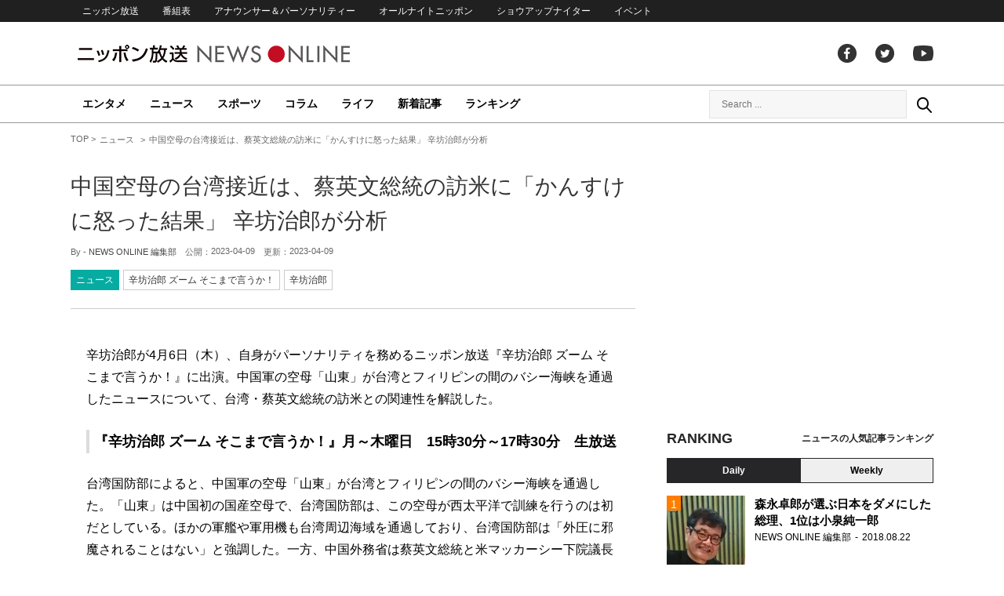

--- FILE ---
content_type: text/html; charset=utf-8
request_url: https://www.google.com/recaptcha/api2/aframe
body_size: 267
content:
<!DOCTYPE HTML><html><head><meta http-equiv="content-type" content="text/html; charset=UTF-8"></head><body><script nonce="kQ4rAOhzvSpVgdEln9KE1A">/** Anti-fraud and anti-abuse applications only. See google.com/recaptcha */ try{var clients={'sodar':'https://pagead2.googlesyndication.com/pagead/sodar?'};window.addEventListener("message",function(a){try{if(a.source===window.parent){var b=JSON.parse(a.data);var c=clients[b['id']];if(c){var d=document.createElement('img');d.src=c+b['params']+'&rc='+(localStorage.getItem("rc::a")?sessionStorage.getItem("rc::b"):"");window.document.body.appendChild(d);sessionStorage.setItem("rc::e",parseInt(sessionStorage.getItem("rc::e")||0)+1);localStorage.setItem("rc::h",'1768997435124');}}}catch(b){}});window.parent.postMessage("_grecaptcha_ready", "*");}catch(b){}</script></body></html>